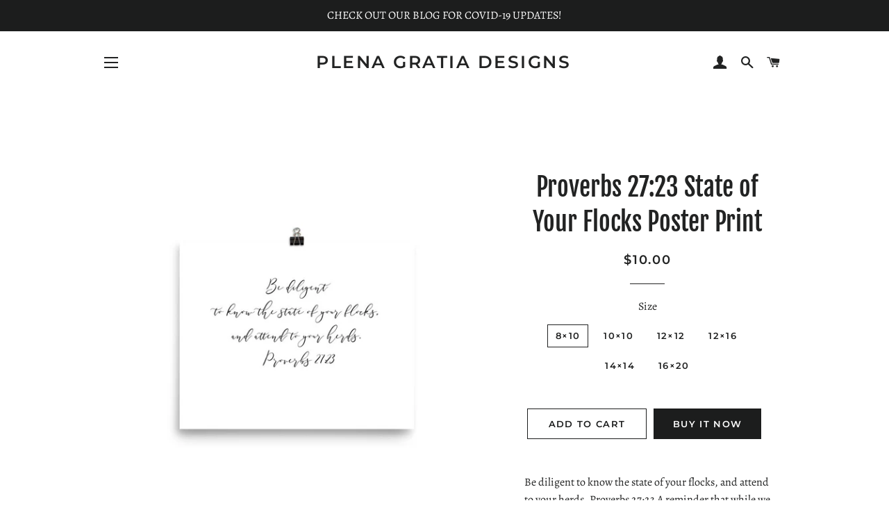

--- FILE ---
content_type: text/html; charset=utf-8
request_url: https://plenagratiadesigns.com/products/proverbs-27-23-poster-state-of-your-flocks-dave-ramsey-financial-peace-university-scripture-8x10-10x10-12x12-12x16-14x14-16x20
body_size: 18256
content:
<!doctype html>
<html class="no-js" lang="en">
<head>

  <!-- Basic page needs ================================================== -->
  <meta charset="utf-8">
  <meta http-equiv="X-UA-Compatible" content="IE=edge,chrome=1">

  

  <!-- Title and description ================================================== -->
  <title>
  Proverbs 27:23 State of Your Flocks Poster Print &ndash; Plena Gratia Designs
  </title>

  
  <meta name="description" content="Be diligent to know the state of your flocks, and attend to your herds. Proverbs 27:23 A reminder that while we are blessed, we are responsible to manage those blessings for the greater glory of God. Whether you are drawn to this piece of scripture because you are following the Dave Ramsey plan or because you just know">
  

  <!-- Helpers ================================================== -->
  <!-- /snippets/social-meta-tags.liquid -->




<meta property="og:site_name" content="Plena Gratia Designs">
<meta property="og:url" content="https://plenagratiadesigns.com/products/proverbs-27-23-poster-state-of-your-flocks-dave-ramsey-financial-peace-university-scripture-8x10-10x10-12x12-12x16-14x14-16x20">
<meta property="og:title" content="Proverbs 27:23 State of Your Flocks Poster Print">
<meta property="og:type" content="product">
<meta property="og:description" content="Be diligent to know the state of your flocks, and attend to your herds. Proverbs 27:23 A reminder that while we are blessed, we are responsible to manage those blessings for the greater glory of God. Whether you are drawn to this piece of scripture because you are following the Dave Ramsey plan or because you just know">

  <meta property="og:price:amount" content="10.00">
  <meta property="og:price:currency" content="USD">

<meta property="og:image" content="http://plenagratiadesigns.com/cdn/shop/products/il_fullxfull.1529453983_8qyw_1200x1200.jpg?v=1559870360"><meta property="og:image" content="http://plenagratiadesigns.com/cdn/shop/products/il_fullxfull.1481972260_axnn_1200x1200.jpg?v=1559870361"><meta property="og:image" content="http://plenagratiadesigns.com/cdn/shop/products/il_fullxfull.1481972226_9tlj_1200x1200.jpg?v=1559870362">
<meta property="og:image:secure_url" content="https://plenagratiadesigns.com/cdn/shop/products/il_fullxfull.1529453983_8qyw_1200x1200.jpg?v=1559870360"><meta property="og:image:secure_url" content="https://plenagratiadesigns.com/cdn/shop/products/il_fullxfull.1481972260_axnn_1200x1200.jpg?v=1559870361"><meta property="og:image:secure_url" content="https://plenagratiadesigns.com/cdn/shop/products/il_fullxfull.1481972226_9tlj_1200x1200.jpg?v=1559870362">


<meta name="twitter:card" content="summary_large_image">
<meta name="twitter:title" content="Proverbs 27:23 State of Your Flocks Poster Print">
<meta name="twitter:description" content="Be diligent to know the state of your flocks, and attend to your herds. Proverbs 27:23 A reminder that while we are blessed, we are responsible to manage those blessings for the greater glory of God. Whether you are drawn to this piece of scripture because you are following the Dave Ramsey plan or because you just know">

  <link rel="canonical" href="https://plenagratiadesigns.com/products/proverbs-27-23-poster-state-of-your-flocks-dave-ramsey-financial-peace-university-scripture-8x10-10x10-12x12-12x16-14x14-16x20">
  <meta name="viewport" content="width=device-width,initial-scale=1,shrink-to-fit=no">
  <meta name="theme-color" content="#1c1d1d">

  <!-- CSS ================================================== -->
  <link href="//plenagratiadesigns.com/cdn/shop/t/2/assets/timber.scss.css?v=132557027304018995631759252344" rel="stylesheet" type="text/css" media="all" />
  <link href="//plenagratiadesigns.com/cdn/shop/t/2/assets/theme.scss.css?v=106310209079228992801759252343" rel="stylesheet" type="text/css" media="all" />

  <!-- Sections ================================================== -->
  <script>
    window.theme = window.theme || {};
    theme.strings = {
      zoomClose: "Close (Esc)",
      zoomPrev: "Previous (Left arrow key)",
      zoomNext: "Next (Right arrow key)",
      moneyFormat: "${{amount}}",
      addressError: "Error looking up that address",
      addressNoResults: "No results for that address",
      addressQueryLimit: "You have exceeded the Google API usage limit. Consider upgrading to a \u003ca href=\"https:\/\/developers.google.com\/maps\/premium\/usage-limits\"\u003ePremium Plan\u003c\/a\u003e.",
      authError: "There was a problem authenticating your Google Maps account.",
      cartEmpty: "Your cart is currently empty.",
      cartCookie: "Enable cookies to use the shopping cart",
      cartSavings: "You're saving [savings]"
    };
    theme.settings = {
      cartType: "drawer",
      gridType: "collage"
    };
  </script>

  <script src="//plenagratiadesigns.com/cdn/shop/t/2/assets/jquery-2.2.3.min.js?v=58211863146907186831558889437" type="text/javascript"></script>

  <script src="//plenagratiadesigns.com/cdn/shop/t/2/assets/lazysizes.min.js?v=155223123402716617051560239422" async="async"></script>

  <script src="//plenagratiadesigns.com/cdn/shop/t/2/assets/theme.js?v=99432150544072813011560239423" defer="defer"></script>

  <!-- Header hook for plugins ================================================== -->
  <script>window.performance && window.performance.mark && window.performance.mark('shopify.content_for_header.start');</script><meta id="shopify-digital-wallet" name="shopify-digital-wallet" content="/8353120311/digital_wallets/dialog">
<meta name="shopify-checkout-api-token" content="118f6c7614ea78001172868497e995ad">
<meta id="in-context-paypal-metadata" data-shop-id="8353120311" data-venmo-supported="true" data-environment="production" data-locale="en_US" data-paypal-v4="true" data-currency="USD">
<link rel="alternate" type="application/json+oembed" href="https://plenagratiadesigns.com/products/proverbs-27-23-poster-state-of-your-flocks-dave-ramsey-financial-peace-university-scripture-8x10-10x10-12x12-12x16-14x14-16x20.oembed">
<script async="async" src="/checkouts/internal/preloads.js?locale=en-US"></script>
<script id="shopify-features" type="application/json">{"accessToken":"118f6c7614ea78001172868497e995ad","betas":["rich-media-storefront-analytics"],"domain":"plenagratiadesigns.com","predictiveSearch":true,"shopId":8353120311,"locale":"en"}</script>
<script>var Shopify = Shopify || {};
Shopify.shop = "plena-gratia-designs.myshopify.com";
Shopify.locale = "en";
Shopify.currency = {"active":"USD","rate":"1.0"};
Shopify.country = "US";
Shopify.theme = {"name":"Brooklyn","id":36646813751,"schema_name":"Brooklyn","schema_version":"12.2.0","theme_store_id":730,"role":"main"};
Shopify.theme.handle = "null";
Shopify.theme.style = {"id":null,"handle":null};
Shopify.cdnHost = "plenagratiadesigns.com/cdn";
Shopify.routes = Shopify.routes || {};
Shopify.routes.root = "/";</script>
<script type="module">!function(o){(o.Shopify=o.Shopify||{}).modules=!0}(window);</script>
<script>!function(o){function n(){var o=[];function n(){o.push(Array.prototype.slice.apply(arguments))}return n.q=o,n}var t=o.Shopify=o.Shopify||{};t.loadFeatures=n(),t.autoloadFeatures=n()}(window);</script>
<script id="shop-js-analytics" type="application/json">{"pageType":"product"}</script>
<script defer="defer" async type="module" src="//plenagratiadesigns.com/cdn/shopifycloud/shop-js/modules/v2/client.init-shop-cart-sync_D0dqhulL.en.esm.js"></script>
<script defer="defer" async type="module" src="//plenagratiadesigns.com/cdn/shopifycloud/shop-js/modules/v2/chunk.common_CpVO7qML.esm.js"></script>
<script type="module">
  await import("//plenagratiadesigns.com/cdn/shopifycloud/shop-js/modules/v2/client.init-shop-cart-sync_D0dqhulL.en.esm.js");
await import("//plenagratiadesigns.com/cdn/shopifycloud/shop-js/modules/v2/chunk.common_CpVO7qML.esm.js");

  window.Shopify.SignInWithShop?.initShopCartSync?.({"fedCMEnabled":true,"windoidEnabled":true});

</script>
<script>(function() {
  var isLoaded = false;
  function asyncLoad() {
    if (isLoaded) return;
    isLoaded = true;
    var urls = ["\/\/cdn.shopify.com\/proxy\/866111863013ef104616c4e1f4d428b42b861d107000c018fec97f8c27f76041\/static.cdn.printful.com\/static\/js\/external\/shopify-product-customizer.js?v=0.28\u0026shop=plena-gratia-designs.myshopify.com\u0026sp-cache-control=cHVibGljLCBtYXgtYWdlPTkwMA"];
    for (var i = 0; i < urls.length; i++) {
      var s = document.createElement('script');
      s.type = 'text/javascript';
      s.async = true;
      s.src = urls[i];
      var x = document.getElementsByTagName('script')[0];
      x.parentNode.insertBefore(s, x);
    }
  };
  if(window.attachEvent) {
    window.attachEvent('onload', asyncLoad);
  } else {
    window.addEventListener('load', asyncLoad, false);
  }
})();</script>
<script id="__st">var __st={"a":8353120311,"offset":-25200,"reqid":"340433d5-1ae8-48a8-aa55-844187dceeae-1764034150","pageurl":"plenagratiadesigns.com\/products\/proverbs-27-23-poster-state-of-your-flocks-dave-ramsey-financial-peace-university-scripture-8x10-10x10-12x12-12x16-14x14-16x20","u":"2ab8edc2b660","p":"product","rtyp":"product","rid":1602652536887};</script>
<script>window.ShopifyPaypalV4VisibilityTracking = true;</script>
<script id="captcha-bootstrap">!function(){'use strict';const t='contact',e='account',n='new_comment',o=[[t,t],['blogs',n],['comments',n],[t,'customer']],c=[[e,'customer_login'],[e,'guest_login'],[e,'recover_customer_password'],[e,'create_customer']],r=t=>t.map((([t,e])=>`form[action*='/${t}']:not([data-nocaptcha='true']) input[name='form_type'][value='${e}']`)).join(','),a=t=>()=>t?[...document.querySelectorAll(t)].map((t=>t.form)):[];function s(){const t=[...o],e=r(t);return a(e)}const i='password',u='form_key',d=['recaptcha-v3-token','g-recaptcha-response','h-captcha-response',i],f=()=>{try{return window.sessionStorage}catch{return}},m='__shopify_v',_=t=>t.elements[u];function p(t,e,n=!1){try{const o=window.sessionStorage,c=JSON.parse(o.getItem(e)),{data:r}=function(t){const{data:e,action:n}=t;return t[m]||n?{data:e,action:n}:{data:t,action:n}}(c);for(const[e,n]of Object.entries(r))t.elements[e]&&(t.elements[e].value=n);n&&o.removeItem(e)}catch(o){console.error('form repopulation failed',{error:o})}}const l='form_type',E='cptcha';function T(t){t.dataset[E]=!0}const w=window,h=w.document,L='Shopify',v='ce_forms',y='captcha';let A=!1;((t,e)=>{const n=(g='f06e6c50-85a8-45c8-87d0-21a2b65856fe',I='https://cdn.shopify.com/shopifycloud/storefront-forms-hcaptcha/ce_storefront_forms_captcha_hcaptcha.v1.5.2.iife.js',D={infoText:'Protected by hCaptcha',privacyText:'Privacy',termsText:'Terms'},(t,e,n)=>{const o=w[L][v],c=o.bindForm;if(c)return c(t,g,e,D).then(n);var r;o.q.push([[t,g,e,D],n]),r=I,A||(h.body.append(Object.assign(h.createElement('script'),{id:'captcha-provider',async:!0,src:r})),A=!0)});var g,I,D;w[L]=w[L]||{},w[L][v]=w[L][v]||{},w[L][v].q=[],w[L][y]=w[L][y]||{},w[L][y].protect=function(t,e){n(t,void 0,e),T(t)},Object.freeze(w[L][y]),function(t,e,n,w,h,L){const[v,y,A,g]=function(t,e,n){const i=e?o:[],u=t?c:[],d=[...i,...u],f=r(d),m=r(i),_=r(d.filter((([t,e])=>n.includes(e))));return[a(f),a(m),a(_),s()]}(w,h,L),I=t=>{const e=t.target;return e instanceof HTMLFormElement?e:e&&e.form},D=t=>v().includes(t);t.addEventListener('submit',(t=>{const e=I(t);if(!e)return;const n=D(e)&&!e.dataset.hcaptchaBound&&!e.dataset.recaptchaBound,o=_(e),c=g().includes(e)&&(!o||!o.value);(n||c)&&t.preventDefault(),c&&!n&&(function(t){try{if(!f())return;!function(t){const e=f();if(!e)return;const n=_(t);if(!n)return;const o=n.value;o&&e.removeItem(o)}(t);const e=Array.from(Array(32),(()=>Math.random().toString(36)[2])).join('');!function(t,e){_(t)||t.append(Object.assign(document.createElement('input'),{type:'hidden',name:u})),t.elements[u].value=e}(t,e),function(t,e){const n=f();if(!n)return;const o=[...t.querySelectorAll(`input[type='${i}']`)].map((({name:t})=>t)),c=[...d,...o],r={};for(const[a,s]of new FormData(t).entries())c.includes(a)||(r[a]=s);n.setItem(e,JSON.stringify({[m]:1,action:t.action,data:r}))}(t,e)}catch(e){console.error('failed to persist form',e)}}(e),e.submit())}));const S=(t,e)=>{t&&!t.dataset[E]&&(n(t,e.some((e=>e===t))),T(t))};for(const o of['focusin','change'])t.addEventListener(o,(t=>{const e=I(t);D(e)&&S(e,y())}));const B=e.get('form_key'),M=e.get(l),P=B&&M;t.addEventListener('DOMContentLoaded',(()=>{const t=y();if(P)for(const e of t)e.elements[l].value===M&&p(e,B);[...new Set([...A(),...v().filter((t=>'true'===t.dataset.shopifyCaptcha))])].forEach((e=>S(e,t)))}))}(h,new URLSearchParams(w.location.search),n,t,e,['guest_login'])})(!0,!0)}();</script>
<script integrity="sha256-52AcMU7V7pcBOXWImdc/TAGTFKeNjmkeM1Pvks/DTgc=" data-source-attribution="shopify.loadfeatures" defer="defer" src="//plenagratiadesigns.com/cdn/shopifycloud/storefront/assets/storefront/load_feature-81c60534.js" crossorigin="anonymous"></script>
<script data-source-attribution="shopify.dynamic_checkout.dynamic.init">var Shopify=Shopify||{};Shopify.PaymentButton=Shopify.PaymentButton||{isStorefrontPortableWallets:!0,init:function(){window.Shopify.PaymentButton.init=function(){};var t=document.createElement("script");t.src="https://plenagratiadesigns.com/cdn/shopifycloud/portable-wallets/latest/portable-wallets.en.js",t.type="module",document.head.appendChild(t)}};
</script>
<script data-source-attribution="shopify.dynamic_checkout.buyer_consent">
  function portableWalletsHideBuyerConsent(e){var t=document.getElementById("shopify-buyer-consent"),n=document.getElementById("shopify-subscription-policy-button");t&&n&&(t.classList.add("hidden"),t.setAttribute("aria-hidden","true"),n.removeEventListener("click",e))}function portableWalletsShowBuyerConsent(e){var t=document.getElementById("shopify-buyer-consent"),n=document.getElementById("shopify-subscription-policy-button");t&&n&&(t.classList.remove("hidden"),t.removeAttribute("aria-hidden"),n.addEventListener("click",e))}window.Shopify?.PaymentButton&&(window.Shopify.PaymentButton.hideBuyerConsent=portableWalletsHideBuyerConsent,window.Shopify.PaymentButton.showBuyerConsent=portableWalletsShowBuyerConsent);
</script>
<script>
  function portableWalletsCleanup(e){e&&e.src&&console.error("Failed to load portable wallets script "+e.src);var t=document.querySelectorAll("shopify-accelerated-checkout .shopify-payment-button__skeleton, shopify-accelerated-checkout-cart .wallet-cart-button__skeleton"),e=document.getElementById("shopify-buyer-consent");for(let e=0;e<t.length;e++)t[e].remove();e&&e.remove()}function portableWalletsNotLoadedAsModule(e){e instanceof ErrorEvent&&"string"==typeof e.message&&e.message.includes("import.meta")&&"string"==typeof e.filename&&e.filename.includes("portable-wallets")&&(window.removeEventListener("error",portableWalletsNotLoadedAsModule),window.Shopify.PaymentButton.failedToLoad=e,"loading"===document.readyState?document.addEventListener("DOMContentLoaded",window.Shopify.PaymentButton.init):window.Shopify.PaymentButton.init())}window.addEventListener("error",portableWalletsNotLoadedAsModule);
</script>

<script type="module" src="https://plenagratiadesigns.com/cdn/shopifycloud/portable-wallets/latest/portable-wallets.en.js" onError="portableWalletsCleanup(this)" crossorigin="anonymous"></script>
<script nomodule>
  document.addEventListener("DOMContentLoaded", portableWalletsCleanup);
</script>

<link id="shopify-accelerated-checkout-styles" rel="stylesheet" media="screen" href="https://plenagratiadesigns.com/cdn/shopifycloud/portable-wallets/latest/accelerated-checkout-backwards-compat.css" crossorigin="anonymous">
<style id="shopify-accelerated-checkout-cart">
        #shopify-buyer-consent {
  margin-top: 1em;
  display: inline-block;
  width: 100%;
}

#shopify-buyer-consent.hidden {
  display: none;
}

#shopify-subscription-policy-button {
  background: none;
  border: none;
  padding: 0;
  text-decoration: underline;
  font-size: inherit;
  cursor: pointer;
}

#shopify-subscription-policy-button::before {
  box-shadow: none;
}

      </style>

<script>window.performance && window.performance.mark && window.performance.mark('shopify.content_for_header.end');</script>

  <script src="//plenagratiadesigns.com/cdn/shop/t/2/assets/modernizr.min.js?v=21391054748206432451558889437" type="text/javascript"></script>

  
  

<link href="https://monorail-edge.shopifysvc.com" rel="dns-prefetch">
<script>(function(){if ("sendBeacon" in navigator && "performance" in window) {try {var session_token_from_headers = performance.getEntriesByType('navigation')[0].serverTiming.find(x => x.name == '_s').description;} catch {var session_token_from_headers = undefined;}var session_cookie_matches = document.cookie.match(/_shopify_s=([^;]*)/);var session_token_from_cookie = session_cookie_matches && session_cookie_matches.length === 2 ? session_cookie_matches[1] : "";var session_token = session_token_from_headers || session_token_from_cookie || "";function handle_abandonment_event(e) {var entries = performance.getEntries().filter(function(entry) {return /monorail-edge.shopifysvc.com/.test(entry.name);});if (!window.abandonment_tracked && entries.length === 0) {window.abandonment_tracked = true;var currentMs = Date.now();var navigation_start = performance.timing.navigationStart;var payload = {shop_id: 8353120311,url: window.location.href,navigation_start,duration: currentMs - navigation_start,session_token,page_type: "product"};window.navigator.sendBeacon("https://monorail-edge.shopifysvc.com/v1/produce", JSON.stringify({schema_id: "online_store_buyer_site_abandonment/1.1",payload: payload,metadata: {event_created_at_ms: currentMs,event_sent_at_ms: currentMs}}));}}window.addEventListener('pagehide', handle_abandonment_event);}}());</script>
<script id="web-pixels-manager-setup">(function e(e,d,r,n,o){if(void 0===o&&(o={}),!Boolean(null===(a=null===(i=window.Shopify)||void 0===i?void 0:i.analytics)||void 0===a?void 0:a.replayQueue)){var i,a;window.Shopify=window.Shopify||{};var t=window.Shopify;t.analytics=t.analytics||{};var s=t.analytics;s.replayQueue=[],s.publish=function(e,d,r){return s.replayQueue.push([e,d,r]),!0};try{self.performance.mark("wpm:start")}catch(e){}var l=function(){var e={modern:/Edge?\/(1{2}[4-9]|1[2-9]\d|[2-9]\d{2}|\d{4,})\.\d+(\.\d+|)|Firefox\/(1{2}[4-9]|1[2-9]\d|[2-9]\d{2}|\d{4,})\.\d+(\.\d+|)|Chrom(ium|e)\/(9{2}|\d{3,})\.\d+(\.\d+|)|(Maci|X1{2}).+ Version\/(15\.\d+|(1[6-9]|[2-9]\d|\d{3,})\.\d+)([,.]\d+|)( \(\w+\)|)( Mobile\/\w+|) Safari\/|Chrome.+OPR\/(9{2}|\d{3,})\.\d+\.\d+|(CPU[ +]OS|iPhone[ +]OS|CPU[ +]iPhone|CPU IPhone OS|CPU iPad OS)[ +]+(15[._]\d+|(1[6-9]|[2-9]\d|\d{3,})[._]\d+)([._]\d+|)|Android:?[ /-](13[3-9]|1[4-9]\d|[2-9]\d{2}|\d{4,})(\.\d+|)(\.\d+|)|Android.+Firefox\/(13[5-9]|1[4-9]\d|[2-9]\d{2}|\d{4,})\.\d+(\.\d+|)|Android.+Chrom(ium|e)\/(13[3-9]|1[4-9]\d|[2-9]\d{2}|\d{4,})\.\d+(\.\d+|)|SamsungBrowser\/([2-9]\d|\d{3,})\.\d+/,legacy:/Edge?\/(1[6-9]|[2-9]\d|\d{3,})\.\d+(\.\d+|)|Firefox\/(5[4-9]|[6-9]\d|\d{3,})\.\d+(\.\d+|)|Chrom(ium|e)\/(5[1-9]|[6-9]\d|\d{3,})\.\d+(\.\d+|)([\d.]+$|.*Safari\/(?![\d.]+ Edge\/[\d.]+$))|(Maci|X1{2}).+ Version\/(10\.\d+|(1[1-9]|[2-9]\d|\d{3,})\.\d+)([,.]\d+|)( \(\w+\)|)( Mobile\/\w+|) Safari\/|Chrome.+OPR\/(3[89]|[4-9]\d|\d{3,})\.\d+\.\d+|(CPU[ +]OS|iPhone[ +]OS|CPU[ +]iPhone|CPU IPhone OS|CPU iPad OS)[ +]+(10[._]\d+|(1[1-9]|[2-9]\d|\d{3,})[._]\d+)([._]\d+|)|Android:?[ /-](13[3-9]|1[4-9]\d|[2-9]\d{2}|\d{4,})(\.\d+|)(\.\d+|)|Mobile Safari.+OPR\/([89]\d|\d{3,})\.\d+\.\d+|Android.+Firefox\/(13[5-9]|1[4-9]\d|[2-9]\d{2}|\d{4,})\.\d+(\.\d+|)|Android.+Chrom(ium|e)\/(13[3-9]|1[4-9]\d|[2-9]\d{2}|\d{4,})\.\d+(\.\d+|)|Android.+(UC? ?Browser|UCWEB|U3)[ /]?(15\.([5-9]|\d{2,})|(1[6-9]|[2-9]\d|\d{3,})\.\d+)\.\d+|SamsungBrowser\/(5\.\d+|([6-9]|\d{2,})\.\d+)|Android.+MQ{2}Browser\/(14(\.(9|\d{2,})|)|(1[5-9]|[2-9]\d|\d{3,})(\.\d+|))(\.\d+|)|K[Aa][Ii]OS\/(3\.\d+|([4-9]|\d{2,})\.\d+)(\.\d+|)/},d=e.modern,r=e.legacy,n=navigator.userAgent;return n.match(d)?"modern":n.match(r)?"legacy":"unknown"}(),u="modern"===l?"modern":"legacy",c=(null!=n?n:{modern:"",legacy:""})[u],f=function(e){return[e.baseUrl,"/wpm","/b",e.hashVersion,"modern"===e.buildTarget?"m":"l",".js"].join("")}({baseUrl:d,hashVersion:r,buildTarget:u}),m=function(e){var d=e.version,r=e.bundleTarget,n=e.surface,o=e.pageUrl,i=e.monorailEndpoint;return{emit:function(e){var a=e.status,t=e.errorMsg,s=(new Date).getTime(),l=JSON.stringify({metadata:{event_sent_at_ms:s},events:[{schema_id:"web_pixels_manager_load/3.1",payload:{version:d,bundle_target:r,page_url:o,status:a,surface:n,error_msg:t},metadata:{event_created_at_ms:s}}]});if(!i)return console&&console.warn&&console.warn("[Web Pixels Manager] No Monorail endpoint provided, skipping logging."),!1;try{return self.navigator.sendBeacon.bind(self.navigator)(i,l)}catch(e){}var u=new XMLHttpRequest;try{return u.open("POST",i,!0),u.setRequestHeader("Content-Type","text/plain"),u.send(l),!0}catch(e){return console&&console.warn&&console.warn("[Web Pixels Manager] Got an unhandled error while logging to Monorail."),!1}}}}({version:r,bundleTarget:l,surface:e.surface,pageUrl:self.location.href,monorailEndpoint:e.monorailEndpoint});try{o.browserTarget=l,function(e){var d=e.src,r=e.async,n=void 0===r||r,o=e.onload,i=e.onerror,a=e.sri,t=e.scriptDataAttributes,s=void 0===t?{}:t,l=document.createElement("script"),u=document.querySelector("head"),c=document.querySelector("body");if(l.async=n,l.src=d,a&&(l.integrity=a,l.crossOrigin="anonymous"),s)for(var f in s)if(Object.prototype.hasOwnProperty.call(s,f))try{l.dataset[f]=s[f]}catch(e){}if(o&&l.addEventListener("load",o),i&&l.addEventListener("error",i),u)u.appendChild(l);else{if(!c)throw new Error("Did not find a head or body element to append the script");c.appendChild(l)}}({src:f,async:!0,onload:function(){if(!function(){var e,d;return Boolean(null===(d=null===(e=window.Shopify)||void 0===e?void 0:e.analytics)||void 0===d?void 0:d.initialized)}()){var d=window.webPixelsManager.init(e)||void 0;if(d){var r=window.Shopify.analytics;r.replayQueue.forEach((function(e){var r=e[0],n=e[1],o=e[2];d.publishCustomEvent(r,n,o)})),r.replayQueue=[],r.publish=d.publishCustomEvent,r.visitor=d.visitor,r.initialized=!0}}},onerror:function(){return m.emit({status:"failed",errorMsg:"".concat(f," has failed to load")})},sri:function(e){var d=/^sha384-[A-Za-z0-9+/=]+$/;return"string"==typeof e&&d.test(e)}(c)?c:"",scriptDataAttributes:o}),m.emit({status:"loading"})}catch(e){m.emit({status:"failed",errorMsg:(null==e?void 0:e.message)||"Unknown error"})}}})({shopId: 8353120311,storefrontBaseUrl: "https://plenagratiadesigns.com",extensionsBaseUrl: "https://extensions.shopifycdn.com/cdn/shopifycloud/web-pixels-manager",monorailEndpoint: "https://monorail-edge.shopifysvc.com/unstable/produce_batch",surface: "storefront-renderer",enabledBetaFlags: ["2dca8a86"],webPixelsConfigList: [{"id":"shopify-app-pixel","configuration":"{}","eventPayloadVersion":"v1","runtimeContext":"STRICT","scriptVersion":"0450","apiClientId":"shopify-pixel","type":"APP","privacyPurposes":["ANALYTICS","MARKETING"]},{"id":"shopify-custom-pixel","eventPayloadVersion":"v1","runtimeContext":"LAX","scriptVersion":"0450","apiClientId":"shopify-pixel","type":"CUSTOM","privacyPurposes":["ANALYTICS","MARKETING"]}],isMerchantRequest: false,initData: {"shop":{"name":"Plena Gratia Designs","paymentSettings":{"currencyCode":"USD"},"myshopifyDomain":"plena-gratia-designs.myshopify.com","countryCode":"US","storefrontUrl":"https:\/\/plenagratiadesigns.com"},"customer":null,"cart":null,"checkout":null,"productVariants":[{"price":{"amount":10.0,"currencyCode":"USD"},"product":{"title":"Proverbs 27:23 State of Your Flocks Poster Print","vendor":"Plena Gratia Designs","id":"1602652536887","untranslatedTitle":"Proverbs 27:23 State of Your Flocks Poster Print","url":"\/products\/proverbs-27-23-poster-state-of-your-flocks-dave-ramsey-financial-peace-university-scripture-8x10-10x10-12x12-12x16-14x14-16x20","type":"Print"},"id":"14043607269431","image":{"src":"\/\/plenagratiadesigns.com\/cdn\/shop\/products\/il_fullxfull.1529453983_8qyw.jpg?v=1559870360"},"sku":"","title":"8×10","untranslatedTitle":"8×10"},{"price":{"amount":12.0,"currencyCode":"USD"},"product":{"title":"Proverbs 27:23 State of Your Flocks Poster Print","vendor":"Plena Gratia Designs","id":"1602652536887","untranslatedTitle":"Proverbs 27:23 State of Your Flocks Poster Print","url":"\/products\/proverbs-27-23-poster-state-of-your-flocks-dave-ramsey-financial-peace-university-scripture-8x10-10x10-12x12-12x16-14x14-16x20","type":"Print"},"id":"14043607302199","image":{"src":"\/\/plenagratiadesigns.com\/cdn\/shop\/products\/il_fullxfull.1529453983_8qyw.jpg?v=1559870360"},"sku":"","title":"10×10","untranslatedTitle":"10×10"},{"price":{"amount":12.5,"currencyCode":"USD"},"product":{"title":"Proverbs 27:23 State of Your Flocks Poster Print","vendor":"Plena Gratia Designs","id":"1602652536887","untranslatedTitle":"Proverbs 27:23 State of Your Flocks Poster Print","url":"\/products\/proverbs-27-23-poster-state-of-your-flocks-dave-ramsey-financial-peace-university-scripture-8x10-10x10-12x12-12x16-14x14-16x20","type":"Print"},"id":"14043607334967","image":{"src":"\/\/plenagratiadesigns.com\/cdn\/shop\/products\/il_fullxfull.1529453983_8qyw.jpg?v=1559870360"},"sku":"","title":"12×12","untranslatedTitle":"12×12"},{"price":{"amount":15.5,"currencyCode":"USD"},"product":{"title":"Proverbs 27:23 State of Your Flocks Poster Print","vendor":"Plena Gratia Designs","id":"1602652536887","untranslatedTitle":"Proverbs 27:23 State of Your Flocks Poster Print","url":"\/products\/proverbs-27-23-poster-state-of-your-flocks-dave-ramsey-financial-peace-university-scripture-8x10-10x10-12x12-12x16-14x14-16x20","type":"Print"},"id":"14043607367735","image":{"src":"\/\/plenagratiadesigns.com\/cdn\/shop\/products\/il_fullxfull.1529453983_8qyw.jpg?v=1559870360"},"sku":"","title":"12×16","untranslatedTitle":"12×16"},{"price":{"amount":14.0,"currencyCode":"USD"},"product":{"title":"Proverbs 27:23 State of Your Flocks Poster Print","vendor":"Plena Gratia Designs","id":"1602652536887","untranslatedTitle":"Proverbs 27:23 State of Your Flocks Poster Print","url":"\/products\/proverbs-27-23-poster-state-of-your-flocks-dave-ramsey-financial-peace-university-scripture-8x10-10x10-12x12-12x16-14x14-16x20","type":"Print"},"id":"14043607400503","image":{"src":"\/\/plenagratiadesigns.com\/cdn\/shop\/products\/il_fullxfull.1529453983_8qyw.jpg?v=1559870360"},"sku":"","title":"14×14","untranslatedTitle":"14×14"},{"price":{"amount":17.0,"currencyCode":"USD"},"product":{"title":"Proverbs 27:23 State of Your Flocks Poster Print","vendor":"Plena Gratia Designs","id":"1602652536887","untranslatedTitle":"Proverbs 27:23 State of Your Flocks Poster Print","url":"\/products\/proverbs-27-23-poster-state-of-your-flocks-dave-ramsey-financial-peace-university-scripture-8x10-10x10-12x12-12x16-14x14-16x20","type":"Print"},"id":"14043607433271","image":{"src":"\/\/plenagratiadesigns.com\/cdn\/shop\/products\/il_fullxfull.1529453983_8qyw.jpg?v=1559870360"},"sku":"","title":"16×20","untranslatedTitle":"16×20"}],"purchasingCompany":null},},"https://plenagratiadesigns.com/cdn","ae1676cfwd2530674p4253c800m34e853cb",{"modern":"","legacy":""},{"shopId":"8353120311","storefrontBaseUrl":"https:\/\/plenagratiadesigns.com","extensionBaseUrl":"https:\/\/extensions.shopifycdn.com\/cdn\/shopifycloud\/web-pixels-manager","surface":"storefront-renderer","enabledBetaFlags":"[\"2dca8a86\"]","isMerchantRequest":"false","hashVersion":"ae1676cfwd2530674p4253c800m34e853cb","publish":"custom","events":"[[\"page_viewed\",{}],[\"product_viewed\",{\"productVariant\":{\"price\":{\"amount\":10.0,\"currencyCode\":\"USD\"},\"product\":{\"title\":\"Proverbs 27:23 State of Your Flocks Poster Print\",\"vendor\":\"Plena Gratia Designs\",\"id\":\"1602652536887\",\"untranslatedTitle\":\"Proverbs 27:23 State of Your Flocks Poster Print\",\"url\":\"\/products\/proverbs-27-23-poster-state-of-your-flocks-dave-ramsey-financial-peace-university-scripture-8x10-10x10-12x12-12x16-14x14-16x20\",\"type\":\"Print\"},\"id\":\"14043607269431\",\"image\":{\"src\":\"\/\/plenagratiadesigns.com\/cdn\/shop\/products\/il_fullxfull.1529453983_8qyw.jpg?v=1559870360\"},\"sku\":\"\",\"title\":\"8×10\",\"untranslatedTitle\":\"8×10\"}}]]"});</script><script>
  window.ShopifyAnalytics = window.ShopifyAnalytics || {};
  window.ShopifyAnalytics.meta = window.ShopifyAnalytics.meta || {};
  window.ShopifyAnalytics.meta.currency = 'USD';
  var meta = {"product":{"id":1602652536887,"gid":"gid:\/\/shopify\/Product\/1602652536887","vendor":"Plena Gratia Designs","type":"Print","variants":[{"id":14043607269431,"price":1000,"name":"Proverbs 27:23 State of Your Flocks Poster Print - 8×10","public_title":"8×10","sku":""},{"id":14043607302199,"price":1200,"name":"Proverbs 27:23 State of Your Flocks Poster Print - 10×10","public_title":"10×10","sku":""},{"id":14043607334967,"price":1250,"name":"Proverbs 27:23 State of Your Flocks Poster Print - 12×12","public_title":"12×12","sku":""},{"id":14043607367735,"price":1550,"name":"Proverbs 27:23 State of Your Flocks Poster Print - 12×16","public_title":"12×16","sku":""},{"id":14043607400503,"price":1400,"name":"Proverbs 27:23 State of Your Flocks Poster Print - 14×14","public_title":"14×14","sku":""},{"id":14043607433271,"price":1700,"name":"Proverbs 27:23 State of Your Flocks Poster Print - 16×20","public_title":"16×20","sku":""}],"remote":false},"page":{"pageType":"product","resourceType":"product","resourceId":1602652536887}};
  for (var attr in meta) {
    window.ShopifyAnalytics.meta[attr] = meta[attr];
  }
</script>
<script class="analytics">
  (function () {
    var customDocumentWrite = function(content) {
      var jquery = null;

      if (window.jQuery) {
        jquery = window.jQuery;
      } else if (window.Checkout && window.Checkout.$) {
        jquery = window.Checkout.$;
      }

      if (jquery) {
        jquery('body').append(content);
      }
    };

    var hasLoggedConversion = function(token) {
      if (token) {
        return document.cookie.indexOf('loggedConversion=' + token) !== -1;
      }
      return false;
    }

    var setCookieIfConversion = function(token) {
      if (token) {
        var twoMonthsFromNow = new Date(Date.now());
        twoMonthsFromNow.setMonth(twoMonthsFromNow.getMonth() + 2);

        document.cookie = 'loggedConversion=' + token + '; expires=' + twoMonthsFromNow;
      }
    }

    var trekkie = window.ShopifyAnalytics.lib = window.trekkie = window.trekkie || [];
    if (trekkie.integrations) {
      return;
    }
    trekkie.methods = [
      'identify',
      'page',
      'ready',
      'track',
      'trackForm',
      'trackLink'
    ];
    trekkie.factory = function(method) {
      return function() {
        var args = Array.prototype.slice.call(arguments);
        args.unshift(method);
        trekkie.push(args);
        return trekkie;
      };
    };
    for (var i = 0; i < trekkie.methods.length; i++) {
      var key = trekkie.methods[i];
      trekkie[key] = trekkie.factory(key);
    }
    trekkie.load = function(config) {
      trekkie.config = config || {};
      trekkie.config.initialDocumentCookie = document.cookie;
      var first = document.getElementsByTagName('script')[0];
      var script = document.createElement('script');
      script.type = 'text/javascript';
      script.onerror = function(e) {
        var scriptFallback = document.createElement('script');
        scriptFallback.type = 'text/javascript';
        scriptFallback.onerror = function(error) {
                var Monorail = {
      produce: function produce(monorailDomain, schemaId, payload) {
        var currentMs = new Date().getTime();
        var event = {
          schema_id: schemaId,
          payload: payload,
          metadata: {
            event_created_at_ms: currentMs,
            event_sent_at_ms: currentMs
          }
        };
        return Monorail.sendRequest("https://" + monorailDomain + "/v1/produce", JSON.stringify(event));
      },
      sendRequest: function sendRequest(endpointUrl, payload) {
        // Try the sendBeacon API
        if (window && window.navigator && typeof window.navigator.sendBeacon === 'function' && typeof window.Blob === 'function' && !Monorail.isIos12()) {
          var blobData = new window.Blob([payload], {
            type: 'text/plain'
          });

          if (window.navigator.sendBeacon(endpointUrl, blobData)) {
            return true;
          } // sendBeacon was not successful

        } // XHR beacon

        var xhr = new XMLHttpRequest();

        try {
          xhr.open('POST', endpointUrl);
          xhr.setRequestHeader('Content-Type', 'text/plain');
          xhr.send(payload);
        } catch (e) {
          console.log(e);
        }

        return false;
      },
      isIos12: function isIos12() {
        return window.navigator.userAgent.lastIndexOf('iPhone; CPU iPhone OS 12_') !== -1 || window.navigator.userAgent.lastIndexOf('iPad; CPU OS 12_') !== -1;
      }
    };
    Monorail.produce('monorail-edge.shopifysvc.com',
      'trekkie_storefront_load_errors/1.1',
      {shop_id: 8353120311,
      theme_id: 36646813751,
      app_name: "storefront",
      context_url: window.location.href,
      source_url: "//plenagratiadesigns.com/cdn/s/trekkie.storefront.3c703df509f0f96f3237c9daa54e2777acf1a1dd.min.js"});

        };
        scriptFallback.async = true;
        scriptFallback.src = '//plenagratiadesigns.com/cdn/s/trekkie.storefront.3c703df509f0f96f3237c9daa54e2777acf1a1dd.min.js';
        first.parentNode.insertBefore(scriptFallback, first);
      };
      script.async = true;
      script.src = '//plenagratiadesigns.com/cdn/s/trekkie.storefront.3c703df509f0f96f3237c9daa54e2777acf1a1dd.min.js';
      first.parentNode.insertBefore(script, first);
    };
    trekkie.load(
      {"Trekkie":{"appName":"storefront","development":false,"defaultAttributes":{"shopId":8353120311,"isMerchantRequest":null,"themeId":36646813751,"themeCityHash":"13377301989246449010","contentLanguage":"en","currency":"USD","eventMetadataId":"26a01575-0242-47c3-8cbd-de2590e807aa"},"isServerSideCookieWritingEnabled":true,"monorailRegion":"shop_domain","enabledBetaFlags":["f0df213a"]},"Session Attribution":{},"S2S":{"facebookCapiEnabled":false,"source":"trekkie-storefront-renderer","apiClientId":580111}}
    );

    var loaded = false;
    trekkie.ready(function() {
      if (loaded) return;
      loaded = true;

      window.ShopifyAnalytics.lib = window.trekkie;

      var originalDocumentWrite = document.write;
      document.write = customDocumentWrite;
      try { window.ShopifyAnalytics.merchantGoogleAnalytics.call(this); } catch(error) {};
      document.write = originalDocumentWrite;

      window.ShopifyAnalytics.lib.page(null,{"pageType":"product","resourceType":"product","resourceId":1602652536887,"shopifyEmitted":true});

      var match = window.location.pathname.match(/checkouts\/(.+)\/(thank_you|post_purchase)/)
      var token = match? match[1]: undefined;
      if (!hasLoggedConversion(token)) {
        setCookieIfConversion(token);
        window.ShopifyAnalytics.lib.track("Viewed Product",{"currency":"USD","variantId":14043607269431,"productId":1602652536887,"productGid":"gid:\/\/shopify\/Product\/1602652536887","name":"Proverbs 27:23 State of Your Flocks Poster Print - 8×10","price":"10.00","sku":"","brand":"Plena Gratia Designs","variant":"8×10","category":"Print","nonInteraction":true,"remote":false},undefined,undefined,{"shopifyEmitted":true});
      window.ShopifyAnalytics.lib.track("monorail:\/\/trekkie_storefront_viewed_product\/1.1",{"currency":"USD","variantId":14043607269431,"productId":1602652536887,"productGid":"gid:\/\/shopify\/Product\/1602652536887","name":"Proverbs 27:23 State of Your Flocks Poster Print - 8×10","price":"10.00","sku":"","brand":"Plena Gratia Designs","variant":"8×10","category":"Print","nonInteraction":true,"remote":false,"referer":"https:\/\/plenagratiadesigns.com\/products\/proverbs-27-23-poster-state-of-your-flocks-dave-ramsey-financial-peace-university-scripture-8x10-10x10-12x12-12x16-14x14-16x20"});
      }
    });


        var eventsListenerScript = document.createElement('script');
        eventsListenerScript.async = true;
        eventsListenerScript.src = "//plenagratiadesigns.com/cdn/shopifycloud/storefront/assets/shop_events_listener-3da45d37.js";
        document.getElementsByTagName('head')[0].appendChild(eventsListenerScript);

})();</script>
<script
  defer
  src="https://plenagratiadesigns.com/cdn/shopifycloud/perf-kit/shopify-perf-kit-2.1.2.min.js"
  data-application="storefront-renderer"
  data-shop-id="8353120311"
  data-render-region="gcp-us-central1"
  data-page-type="product"
  data-theme-instance-id="36646813751"
  data-theme-name="Brooklyn"
  data-theme-version="12.2.0"
  data-monorail-region="shop_domain"
  data-resource-timing-sampling-rate="10"
  data-shs="true"
  data-shs-beacon="true"
  data-shs-export-with-fetch="true"
  data-shs-logs-sample-rate="1"
></script>
</head>


<body id="proverbs-27-23-state-of-your-flocks-poster-print" class="template-product">

  <div id="shopify-section-header" class="shopify-section"><style>
  .site-header__logo img {
    max-width: 180px;
  }

  @media screen and (max-width: 768px) {
    .site-header__logo img {
      max-width: 100%;
    }
  }
</style>

<div data-section-id="header" data-section-type="header-section" data-template="product">
  <div id="NavDrawer" class="drawer drawer--left">
      <div class="drawer__inner drawer-left__inner">

    
      <!-- /snippets/search-bar.liquid -->





<form action="/search" method="get" class="input-group search-bar search-bar--drawer" role="search">
  
  <input type="search" name="q" value="" placeholder="Search our store" class="input-group-field" aria-label="Search our store">
  <span class="input-group-btn">
    <button type="submit" class="btn--secondary icon-fallback-text">
      <span class="icon icon-search" aria-hidden="true"></span>
      <span class="fallback-text">Search</span>
    </button>
  </span>
</form>

    

    <ul class="mobile-nav">
      
        

          <li class="mobile-nav__item">
            <a
              href="/blogs/news/delays-and-updates"
              class="mobile-nav__link"
              >
                Our Blog
            </a>
          </li>

        
      
        

          <li class="mobile-nav__item">
            <a
              href="/"
              class="mobile-nav__link"
              >
                Home
            </a>
          </li>

        
      
        

          <li class="mobile-nav__item">
            <a
              href="/collections/frontpage"
              class="mobile-nav__link"
              >
                About Us
            </a>
          </li>

        
      
        
          <li class="mobile-nav__item">
            <div class="mobile-nav__has-sublist">
              <a
                href="/collections"
                class="mobile-nav__link"
                id="Label-4"
                >Shop Now</a>
              <div class="mobile-nav__toggle">
                <button type="button" class="mobile-nav__toggle-btn icon-fallback-text" aria-controls="Linklist-4" aria-expanded="false">
                  <span class="icon-fallback-text mobile-nav__toggle-open">
                    <span class="icon icon-plus" aria-hidden="true"></span>
                    <span class="fallback-text">Expand submenu Shop Now</span>
                  </span>
                  <span class="icon-fallback-text mobile-nav__toggle-close">
                    <span class="icon icon-minus" aria-hidden="true"></span>
                    <span class="fallback-text">Collapse submenu Shop Now</span>
                  </span>
                </button>
              </div>
            </div>
            <ul class="mobile-nav__sublist" id="Linklist-4" aria-labelledby="Label-4" role="navigation">
              
              
                
                <li class="mobile-nav__item">
                  <a
                    href="/collections"
                    class="mobile-nav__link"
                    >
                      Shop By Collection
                  </a>
                </li>
                
              
                
                <li class="mobile-nav__item">
                  <a
                    href="/collections/catholic-tees"
                    class="mobile-nav__link"
                    >
                      Shop for Adult Shirts
                  </a>
                </li>
                
              
                
                <li class="mobile-nav__item">
                  <a
                    href="/collections/catholic-kids-1"
                    class="mobile-nav__link"
                    >
                      Shop for Kids &amp; Babies
                  </a>
                </li>
                
              
                
                <li class="mobile-nav__item">
                  <a
                    href="/collections/catholic-prints-posters"
                    class="mobile-nav__link"
                    >
                      Shop for Prints &amp; Posters
                  </a>
                </li>
                
              
                
                <li class="mobile-nav__item">
                  <a
                    href="/collections/catholic-mugs-drinkware"
                    class="mobile-nav__link"
                    >
                      Shop for Mugs &amp; Drinkware
                  </a>
                </li>
                
              
                
                <li class="mobile-nav__item">
                  <div class="mobile-nav__has-sublist">
                    <a
                      href="/collections/catholic-magnets-more"
                      class="mobile-nav__link"
                      id="Label-4-6"
                      >
                        Shop for Everything Else
                    </a>
                    <div class="mobile-nav__toggle">
                      <button type="button" class="mobile-nav__toggle-btn icon-fallback-text" aria-controls="Linklist-4-6" aria-expanded="false">
                        <span class="icon-fallback-text mobile-nav__toggle-open">
                          <span class="icon icon-plus" aria-hidden="true"></span>
                          <span class="fallback-text">Expand submenu Shop Now</span>
                        </span>
                        <span class="icon-fallback-text mobile-nav__toggle-close">
                          <span class="icon icon-minus" aria-hidden="true"></span>
                          <span class="fallback-text">Collapse submenu Shop Now</span>
                        </span>
                      </button>
                    </div>
                  </div>
                  <ul class="mobile-nav__sublist mobile-nav__subsublist" id="Linklist-4-6" aria-labelledby="Label-4-6" role="navigation">
                    
                      <li class="mobile-nav__item">
                        <a
                          href="/collections/catholic-magnets-more"
                          class="mobile-nav__link"
                          >
                            Magnets
                        </a>
                      </li>
                    
                      <li class="mobile-nav__item">
                        <a
                          href="/collections/catholic-stickers"
                          class="mobile-nav__link"
                          >
                            Stickers
                        </a>
                      </li>
                    
                      <li class="mobile-nav__item">
                        <a
                          href="/collections/day-to-day-catholic"
                          class="mobile-nav__link"
                          >
                            Day-to-Day Catholic
                        </a>
                      </li>
                    
                  </ul>
                </li>
                
              
            </ul>
          </li>

          
      
        

          <li class="mobile-nav__item">
            <a
              href="/collections/pints-with-jack-merch"
              class="mobile-nav__link"
              >
                Pints With Jack Merch
            </a>
          </li>

        
      
      
      <li class="mobile-nav__spacer"></li>

      
      
        
          <li class="mobile-nav__item mobile-nav__item--secondary">
            <a href="/account/login" id="customer_login_link">Log In</a>
          </li>
          <li class="mobile-nav__item mobile-nav__item--secondary">
            <a href="/account/register" id="customer_register_link">Create Account</a>
          </li>
        
      
      
        <li class="mobile-nav__item mobile-nav__item--secondary"><a href="/search">Search</a></li>
      
    </ul>
    <!-- //mobile-nav -->
  </div>


  </div>
  <div class="header-container drawer__header-container">
    <div class="header-wrapper hero__header">
      
        
          <style>
            .announcement-bar {
              background-color: #1c1d1d;
            }

            .announcement-bar--link:hover {
              

              
                
                background-color: #404242;
              
            }

            .announcement-bar__message {
              color: #ffffff;
            }
          </style>

          
            <div class="announcement-bar">
          

            <p class="announcement-bar__message">CHECK OUT OUR BLOG FOR COVID-19 UPDATES!</p>

          
            </div>
          

        
      

      <header class="site-header" role="banner">
        <div class="wrapper">
          <div class="grid--full grid--table">
            <div class="grid__item large--hide large--one-sixth one-quarter">
              <div class="site-nav--open site-nav--mobile">
                <button type="button" class="icon-fallback-text site-nav__link site-nav__link--burger js-drawer-open-button-left" aria-controls="NavDrawer">
                  <span class="burger-icon burger-icon--top"></span>
                  <span class="burger-icon burger-icon--mid"></span>
                  <span class="burger-icon burger-icon--bottom"></span>
                  <span class="fallback-text">Site navigation</span>
                </button>
              </div>
            </div>
            <div class="grid__item large--one-third medium-down--one-half">
              
              
                <div class="h1 site-header__logo large--left" itemscope itemtype="http://schema.org/Organization">
              
                

                
                  <a href="/" itemprop="url">Plena Gratia Designs</a>
                
              
                </div>
              
            </div>
            <nav class="grid__item large--two-thirds large--text-right medium-down--hide" role="navigation">
              
              <!-- begin site-nav -->
              <ul class="site-nav" id="AccessibleNav">
                
                  
                    <li class="site-nav__item">
                      <a
                        href="/blogs/news/delays-and-updates"
                        class="site-nav__link"
                        data-meganav-type="child"
                        >
                          Our Blog
                      </a>
                    </li>
                  
                
                  
                    <li class="site-nav__item">
                      <a
                        href="/"
                        class="site-nav__link"
                        data-meganav-type="child"
                        >
                          Home
                      </a>
                    </li>
                  
                
                  
                    <li class="site-nav__item">
                      <a
                        href="/collections/frontpage"
                        class="site-nav__link"
                        data-meganav-type="child"
                        >
                          About Us
                      </a>
                    </li>
                  
                
                  
                  
                    <li
                      class="site-nav__item site-nav--has-dropdown "
                      aria-haspopup="true"
                      data-meganav-type="parent">
                      <a
                        href="/collections"
                        class="site-nav__link"
                        data-meganav-type="parent"
                        aria-controls="MenuParent-4"
                        aria-expanded="false"
                        >
                          Shop Now
                          <span class="icon icon-arrow-down" aria-hidden="true"></span>
                      </a>
                      <ul
                        id="MenuParent-4"
                        class="site-nav__dropdown site-nav--has-grandchildren"
                        data-meganav-dropdown>
                        
                          
                            <li>
                              <a
                                href="/collections"
                                class="site-nav__dropdown-link"
                                data-meganav-type="child"
                                
                                tabindex="-1">
                                  Shop By Collection
                              </a>
                            </li>
                          
                        
                          
                            <li>
                              <a
                                href="/collections/catholic-tees"
                                class="site-nav__dropdown-link"
                                data-meganav-type="child"
                                
                                tabindex="-1">
                                  Shop for Adult Shirts
                              </a>
                            </li>
                          
                        
                          
                            <li>
                              <a
                                href="/collections/catholic-kids-1"
                                class="site-nav__dropdown-link"
                                data-meganav-type="child"
                                
                                tabindex="-1">
                                  Shop for Kids &amp; Babies
                              </a>
                            </li>
                          
                        
                          
                            <li>
                              <a
                                href="/collections/catholic-prints-posters"
                                class="site-nav__dropdown-link"
                                data-meganav-type="child"
                                
                                tabindex="-1">
                                  Shop for Prints &amp; Posters
                              </a>
                            </li>
                          
                        
                          
                            <li>
                              <a
                                href="/collections/catholic-mugs-drinkware"
                                class="site-nav__dropdown-link"
                                data-meganav-type="child"
                                
                                tabindex="-1">
                                  Shop for Mugs &amp; Drinkware
                              </a>
                            </li>
                          
                        
                          
                          
                            <li
                              class="site-nav__item site-nav--has-dropdown site-nav--has-dropdown-grandchild "
                              aria-haspopup="true">
                              <a
                                href="/collections/catholic-magnets-more"
                                class="site-nav__dropdown-link"
                                aria-controls="MenuChildren-4-6"
                                data-meganav-type="parent"
                                
                                tabindex="-1">
                                  Shop for Everything Else
                                  <span class="icon icon-arrow-down" aria-hidden="true"></span>
                              </a>
                              <div class="site-nav__dropdown-grandchild">
                                <ul
                                  id="MenuChildren-4-6"
                                  data-meganav-dropdown>
                                  
                                    <li>
                                      <a
                                        href="/collections/catholic-magnets-more"
                                        class="site-nav__dropdown-link"
                                        data-meganav-type="child"
                                        
                                        tabindex="-1">
                                          Magnets
                                        </a>
                                    </li>
                                  
                                    <li>
                                      <a
                                        href="/collections/catholic-stickers"
                                        class="site-nav__dropdown-link"
                                        data-meganav-type="child"
                                        
                                        tabindex="-1">
                                          Stickers
                                        </a>
                                    </li>
                                  
                                    <li>
                                      <a
                                        href="/collections/day-to-day-catholic"
                                        class="site-nav__dropdown-link"
                                        data-meganav-type="child"
                                        
                                        tabindex="-1">
                                          Day-to-Day Catholic
                                        </a>
                                    </li>
                                  
                                </ul>
                              </div>
                            </li>
                          
                        
                      </ul>
                    </li>
                  
                
                  
                    <li class="site-nav__item">
                      <a
                        href="/collections/pints-with-jack-merch"
                        class="site-nav__link"
                        data-meganav-type="child"
                        >
                          Pints With Jack Merch
                      </a>
                    </li>
                  
                

                
                
                  <li class="site-nav__item site-nav__expanded-item site-nav__item--compressed">
                    <a class="site-nav__link site-nav__link--icon" href="/account">
                      <span class="icon-fallback-text">
                        <span class="icon icon-customer" aria-hidden="true"></span>
                        <span class="fallback-text">
                          
                            Log In
                          
                        </span>
                      </span>
                    </a>
                  </li>
                

                
                  
                  
                  <li class="site-nav__item site-nav__item--compressed">
                    <a href="/search" class="site-nav__link site-nav__link--icon" data-mfp-src="#SearchModal">
                      <span class="icon-fallback-text">
                        <span class="icon icon-search" aria-hidden="true"></span>
                        <span class="fallback-text">Search</span>
                      </span>
                    </a>
                  </li>
                

                <li class="site-nav__item site-nav__item--compressed">
                  <a href="/cart" class="site-nav__link site-nav__link--icon cart-link js-drawer-open-button-right" aria-controls="CartDrawer">
                    <span class="icon-fallback-text">
                      <span class="icon icon-cart" aria-hidden="true"></span>
                      <span class="fallback-text">Cart</span>
                    </span>
                    <span class="cart-link__bubble"></span>
                  </a>
                </li>

              </ul>
              <!-- //site-nav -->
            </nav>
            <div class="grid__item large--hide one-quarter">
              <div class="site-nav--mobile text-right">
                <a href="/cart" class="site-nav__link cart-link js-drawer-open-button-right" aria-controls="CartDrawer">
                  <span class="icon-fallback-text">
                    <span class="icon icon-cart" aria-hidden="true"></span>
                    <span class="fallback-text">Cart</span>
                  </span>
                  <span class="cart-link__bubble"></span>
                </a>
              </div>
            </div>
          </div>

        </div>
      </header>
    </div>
  </div>
</div>




</div>

  <div id="CartDrawer" class="drawer drawer--right drawer--has-fixed-footer">
    <div class="drawer__fixed-header">
      <div class="drawer__header">
        <div class="drawer__title">Your cart</div>
        <div class="drawer__close">
          <button type="button" class="icon-fallback-text drawer__close-button js-drawer-close">
            <span class="icon icon-x" aria-hidden="true"></span>
            <span class="fallback-text">Close Cart</span>
          </button>
        </div>
      </div>
    </div>
    <div class="drawer__inner">
      <div id="CartContainer" class="drawer__cart"></div>
    </div>
  </div>

  <div id="PageContainer" class="page-container">

    

    <main class="main-content" role="main">
      
        <div class="wrapper">
      
        <!-- /templates/product.liquid -->


<div id="shopify-section-product-template" class="shopify-section"><!-- /templates/product.liquid -->
<div itemscope itemtype="http://schema.org/Product" id="ProductSection--product-template" data-section-id="product-template" data-section-type="product-template" data-image-zoom-type="false" data-enable-history-state="true" data-scroll-to-image="true">

    <meta itemprop="url" content="https://plenagratiadesigns.com/products/proverbs-27-23-poster-state-of-your-flocks-dave-ramsey-financial-peace-university-scripture-8x10-10x10-12x12-12x16-14x14-16x20">
    <meta itemprop="image" content="//plenagratiadesigns.com/cdn/shop/products/il_fullxfull.1529453983_8qyw_grande.jpg?v=1559870360">

    
    

    <div class="grid product-single">
      <div class="grid__item large--seven-twelfths medium--seven-twelfths text-center">

        
          

          
          <div class="product-single__photos">
            
            

            
            <div class="product-single__photo--flex-wrapper">
              <div class="product-single__photo--flex">
                <style>
  

  @media screen and (min-width: 591px) { 
    .product-single__photo-4711444381751 {
      max-width: 850.0px;
      max-height: 850px;
    }
    #ProductImageWrapper-4711444381751 {
      max-width: 850.0px;
    }
   } 

  
    
    @media screen and (max-width: 590px) {
      .product-single__photo-4711444381751 {
        max-width: 590.0px;
      }
      #ProductImageWrapper-4711444381751 {
        max-width: 590.0px;
      }
    }
  
</style>

                <div id="ProductImageWrapper-4711444381751" class="product-single__photo--container">
                  <div class="product-single__photo-wrapper" style="padding-top:100.0%;">
                    
                    <img class="product-single__photo lazyload product-single__photo-4711444381751"
                      src="//plenagratiadesigns.com/cdn/shop/products/il_fullxfull.1529453983_8qyw_300x300.jpg?v=1559870360"
                      data-src="//plenagratiadesigns.com/cdn/shop/products/il_fullxfull.1529453983_8qyw_{width}x.jpg?v=1559870360"
                      data-widths="[180, 360, 590, 720, 900, 1080, 1296, 1512, 1728, 2048]"
                      data-aspectratio="1.0"
                      data-sizes="auto"
                      
                      data-image-id="4711444381751"
                      alt="Proverbs 27:23 State of Your Flocks Poster Print">

                    <noscript>
                      <img class="product-single__photo"
                        src="//plenagratiadesigns.com/cdn/shop/products/il_fullxfull.1529453983_8qyw.jpg?v=1559870360"
                        
                        alt="Proverbs 27:23 State of Your Flocks Poster Print" data-image-id="4711444381751">
                    </noscript>
                  </div>
                </div>
              </div>
            </div>

            
            
              
            
              

                
                
                

                <div class="product-single__photo--flex-wrapper">
                  <div class="product-single__photo--flex">
                    <style>
  

  @media screen and (min-width: 591px) { 
    .product-single__photo-4711444545591 {
      max-width: 850.0px;
      max-height: 850px;
    }
    #ProductImageWrapper-4711444545591 {
      max-width: 850.0px;
    }
   } 

  
    
    @media screen and (max-width: 590px) {
      .product-single__photo-4711444545591 {
        max-width: 590.0px;
      }
      #ProductImageWrapper-4711444545591 {
        max-width: 590.0px;
      }
    }
  
</style>

                    <div id="ProductImageWrapper-4711444545591" class="product-single__photo--container">
                      <div class="product-single__photo-wrapper" style="padding-top:100.0%;">
                        
                        <img class="product-single__photo lazyload product-single__photo-4711444545591"
                          src="//plenagratiadesigns.com/cdn/shop/products/il_fullxfull.1481972260_axnn_300x.jpg?v=1559870361"
                          data-src="//plenagratiadesigns.com/cdn/shop/products/il_fullxfull.1481972260_axnn_{width}x.jpg?v=1559870361"
                          data-widths="[180, 360, 540, 720, 900, 1080, 1296, 1512, 1728, 2048]"
                          data-aspectratio="1.0"
                          data-sizes="auto"
                          
                          data-image-id="4711444545591"
                          alt="Proverbs 27:23 State of Your Flocks Poster Print">

                        <noscript>
                          <img class="product-single__photo" src="//plenagratiadesigns.com/cdn/shop/products/il_fullxfull.1481972260_axnn.jpg?v=1559870361"
                            
                            alt="Proverbs 27:23 State of Your Flocks Poster Print"
                            data-image-id="4711444545591">
                        </noscript>
                      </div>
                    </div>
                  </div>
                </div>
              
            
              

                
                
                

                <div class="product-single__photo--flex-wrapper">
                  <div class="product-single__photo--flex">
                    <style>
  

  @media screen and (min-width: 591px) { 
    .product-single__photo-4711444611127 {
      max-width: 850.0px;
      max-height: 850px;
    }
    #ProductImageWrapper-4711444611127 {
      max-width: 850.0px;
    }
   } 

  
    
    @media screen and (max-width: 590px) {
      .product-single__photo-4711444611127 {
        max-width: 590.0px;
      }
      #ProductImageWrapper-4711444611127 {
        max-width: 590.0px;
      }
    }
  
</style>

                    <div id="ProductImageWrapper-4711444611127" class="product-single__photo--container">
                      <div class="product-single__photo-wrapper" style="padding-top:100.0%;">
                        
                        <img class="product-single__photo lazyload product-single__photo-4711444611127"
                          src="//plenagratiadesigns.com/cdn/shop/products/il_fullxfull.1481972226_9tlj_300x.jpg?v=1559870362"
                          data-src="//plenagratiadesigns.com/cdn/shop/products/il_fullxfull.1481972226_9tlj_{width}x.jpg?v=1559870362"
                          data-widths="[180, 360, 540, 720, 900, 1080, 1296, 1512, 1728, 2048]"
                          data-aspectratio="1.0"
                          data-sizes="auto"
                          
                          data-image-id="4711444611127"
                          alt="Proverbs 27:23 State of Your Flocks Poster Print">

                        <noscript>
                          <img class="product-single__photo" src="//plenagratiadesigns.com/cdn/shop/products/il_fullxfull.1481972226_9tlj.jpg?v=1559870362"
                            
                            alt="Proverbs 27:23 State of Your Flocks Poster Print"
                            data-image-id="4711444611127">
                        </noscript>
                      </div>
                    </div>
                  </div>
                </div>
              
            
              

                
                
                

                <div class="product-single__photo--flex-wrapper">
                  <div class="product-single__photo--flex">
                    <style>
  

  @media screen and (min-width: 591px) { 
    .product-single__photo-4711445102647 {
      max-width: 850.0px;
      max-height: 850px;
    }
    #ProductImageWrapper-4711445102647 {
      max-width: 850.0px;
    }
   } 

  
    
    @media screen and (max-width: 590px) {
      .product-single__photo-4711445102647 {
        max-width: 590.0px;
      }
      #ProductImageWrapper-4711445102647 {
        max-width: 590.0px;
      }
    }
  
</style>

                    <div id="ProductImageWrapper-4711445102647" class="product-single__photo--container">
                      <div class="product-single__photo-wrapper" style="padding-top:100.0%;">
                        
                        <img class="product-single__photo lazyload product-single__photo-4711445102647"
                          src="//plenagratiadesigns.com/cdn/shop/products/il_fullxfull.1529453867_lav7_300x.jpg?v=1559870364"
                          data-src="//plenagratiadesigns.com/cdn/shop/products/il_fullxfull.1529453867_lav7_{width}x.jpg?v=1559870364"
                          data-widths="[180, 360, 540, 720, 900, 1080, 1296, 1512, 1728, 2048]"
                          data-aspectratio="1.0"
                          data-sizes="auto"
                          
                          data-image-id="4711445102647"
                          alt="Proverbs 27:23 State of Your Flocks Poster Print">

                        <noscript>
                          <img class="product-single__photo" src="//plenagratiadesigns.com/cdn/shop/products/il_fullxfull.1529453867_lav7.jpg?v=1559870364"
                            
                            alt="Proverbs 27:23 State of Your Flocks Poster Print"
                            data-image-id="4711445102647">
                        </noscript>
                      </div>
                    </div>
                  </div>
                </div>
              
            
              

                
                
                

                <div class="product-single__photo--flex-wrapper">
                  <div class="product-single__photo--flex">
                    <style>
  

  @media screen and (min-width: 591px) { 
    .product-single__photo-4711445200951 {
      max-width: 850.0px;
      max-height: 850px;
    }
    #ProductImageWrapper-4711445200951 {
      max-width: 850.0px;
    }
   } 

  
    
    @media screen and (max-width: 590px) {
      .product-single__photo-4711445200951 {
        max-width: 590.0px;
      }
      #ProductImageWrapper-4711445200951 {
        max-width: 590.0px;
      }
    }
  
</style>

                    <div id="ProductImageWrapper-4711445200951" class="product-single__photo--container">
                      <div class="product-single__photo-wrapper" style="padding-top:100.0%;">
                        
                        <img class="product-single__photo lazyload product-single__photo-4711445200951"
                          src="//plenagratiadesigns.com/cdn/shop/products/il_fullxfull.1481972134_8r9j_300x.jpg?v=1559870365"
                          data-src="//plenagratiadesigns.com/cdn/shop/products/il_fullxfull.1481972134_8r9j_{width}x.jpg?v=1559870365"
                          data-widths="[180, 360, 540, 720, 900, 1080, 1296, 1512, 1728, 2048]"
                          data-aspectratio="1.0"
                          data-sizes="auto"
                          
                          data-image-id="4711445200951"
                          alt="Proverbs 27:23 State of Your Flocks Poster Print">

                        <noscript>
                          <img class="product-single__photo" src="//plenagratiadesigns.com/cdn/shop/products/il_fullxfull.1481972134_8r9j.jpg?v=1559870365"
                            
                            alt="Proverbs 27:23 State of Your Flocks Poster Print"
                            data-image-id="4711445200951">
                        </noscript>
                      </div>
                    </div>
                  </div>
                </div>
              
            
              

                
                
                

                <div class="product-single__photo--flex-wrapper">
                  <div class="product-single__photo--flex">
                    <style>
  

  @media screen and (min-width: 591px) { 
    .product-single__photo-4711445299255 {
      max-width: 850.0px;
      max-height: 850px;
    }
    #ProductImageWrapper-4711445299255 {
      max-width: 850.0px;
    }
   } 

  
    
    @media screen and (max-width: 590px) {
      .product-single__photo-4711445299255 {
        max-width: 590.0px;
      }
      #ProductImageWrapper-4711445299255 {
        max-width: 590.0px;
      }
    }
  
</style>

                    <div id="ProductImageWrapper-4711445299255" class="product-single__photo--container">
                      <div class="product-single__photo-wrapper" style="padding-top:100.0%;">
                        
                        <img class="product-single__photo lazyload product-single__photo-4711445299255"
                          src="//plenagratiadesigns.com/cdn/shop/products/il_fullxfull.1529453771_brxh_300x.jpg?v=1559870367"
                          data-src="//plenagratiadesigns.com/cdn/shop/products/il_fullxfull.1529453771_brxh_{width}x.jpg?v=1559870367"
                          data-widths="[180, 360, 540, 720, 900, 1080, 1296, 1512, 1728, 2048]"
                          data-aspectratio="1.0"
                          data-sizes="auto"
                          
                          data-image-id="4711445299255"
                          alt="Proverbs 27:23 State of Your Flocks Poster Print">

                        <noscript>
                          <img class="product-single__photo" src="//plenagratiadesigns.com/cdn/shop/products/il_fullxfull.1529453771_brxh.jpg?v=1559870367"
                            
                            alt="Proverbs 27:23 State of Your Flocks Poster Print"
                            data-image-id="4711445299255">
                        </noscript>
                      </div>
                    </div>
                  </div>
                </div>
              
            

          </div>

        
      </div>

      <div class="grid__item product-single__meta--wrapper medium--five-twelfths large--five-twelfths">
        <div class="product-single__meta">
          

          <h1 class="product-single__title" itemprop="name">Proverbs 27:23 State of Your Flocks Poster Print</h1>

          <div itemprop="offers" itemscope itemtype="http://schema.org/Offer">
            <div data-price-container>
              

              
                <span id="PriceA11y" class="visually-hidden" >Regular price</span>
                <span class="product-single__price--wrapper hide" aria-hidden="true">
                  <span id="ComparePrice" class="product-single__price--compare-at"></span>
                </span>
                <span id="ComparePriceA11y" class="visually-hidden" aria-hidden="true">Sale price</span>
              

              <span id="ProductPrice"
                class="product-single__price"
                itemprop="price"
                content="10.0"
                >
                $10.00
              </span>
            </div><hr class="hr--small">

            <meta itemprop="priceCurrency" content="USD">
            <link itemprop="availability" href="http://schema.org/InStock">

            

            

            <form method="post" action="/cart/add" id="AddToCartForm--product-template" accept-charset="UTF-8" class="
              product-single__form
" enctype="multipart/form-data"><input type="hidden" name="form_type" value="product" /><input type="hidden" name="utf8" value="✓" />
              
                
                  <div class="radio-wrapper js product-form__item">
                    <label class="single-option-radio__label"
                      for="ProductSelect-option-0">
                      Size
                    </label>
                    
                      <fieldset class="single-option-radio"
                        name="size"
                        id="ProductSelect-option-0">
                        
                        
                          
                          
                          <input type="radio"
                             checked="checked"
                            
                            value="8×10"
                            data-index="option1"
                            name="size"
                            class="single-option-selector__radio"
                            id="ProductSelect-option-size-8×10">
                          <label for="ProductSelect-option-size-8×10">8×10</label>
                        
                          
                          
                          <input type="radio"
                            
                            
                            value="10×10"
                            data-index="option1"
                            name="size"
                            class="single-option-selector__radio"
                            id="ProductSelect-option-size-10×10">
                          <label for="ProductSelect-option-size-10×10">10×10</label>
                        
                          
                          
                          <input type="radio"
                            
                            
                            value="12×12"
                            data-index="option1"
                            name="size"
                            class="single-option-selector__radio"
                            id="ProductSelect-option-size-12×12">
                          <label for="ProductSelect-option-size-12×12">12×12</label>
                        
                          
                          
                          <input type="radio"
                            
                            
                            value="12×16"
                            data-index="option1"
                            name="size"
                            class="single-option-selector__radio"
                            id="ProductSelect-option-size-12×16">
                          <label for="ProductSelect-option-size-12×16">12×16</label>
                        
                          
                          
                          <input type="radio"
                            
                            
                            value="14×14"
                            data-index="option1"
                            name="size"
                            class="single-option-selector__radio"
                            id="ProductSelect-option-size-14×14">
                          <label for="ProductSelect-option-size-14×14">14×14</label>
                        
                          
                          
                          <input type="radio"
                            
                            
                            value="16×20"
                            data-index="option1"
                            name="size"
                            class="single-option-selector__radio"
                            id="ProductSelect-option-size-16×20">
                          <label for="ProductSelect-option-size-16×20">16×20</label>
                        
                      </fieldset>
                    
                  </div>
                
              

              <select name="id" id="ProductSelect" class="product-single__variants no-js">
                
                  
                    <option 
                      selected="selected" 
                      data-sku=""
                      value="14043607269431">
                      8×10 - $10.00 USD
                    </option>
                  
                
                  
                    <option 
                      data-sku=""
                      value="14043607302199">
                      10×10 - $12.00 USD
                    </option>
                  
                
                  
                    <option 
                      data-sku=""
                      value="14043607334967">
                      12×12 - $12.50 USD
                    </option>
                  
                
                  
                    <option 
                      data-sku=""
                      value="14043607367735">
                      12×16 - $15.50 USD
                    </option>
                  
                
                  
                    <option 
                      data-sku=""
                      value="14043607400503">
                      14×14 - $14.00 USD
                    </option>
                  
                
                  
                    <option 
                      data-sku=""
                      value="14043607433271">
                      16×20 - $17.00 USD
                    </option>
                  
                
              </select>

              

              <div class="product-single__add-to-cart">
                <button type="submit" name="add" id="AddToCart--product-template" class="btn btn--add-to-cart btn--secondary-accent">
                  <span class="btn__text">
                    
                      Add to Cart
                    
                  </span>
                </button>
                
                  <div data-shopify="payment-button" class="shopify-payment-button"> <shopify-accelerated-checkout recommended="{&quot;name&quot;:&quot;paypal&quot;,&quot;wallet_params&quot;:{&quot;shopId&quot;:8353120311,&quot;countryCode&quot;:&quot;US&quot;,&quot;merchantName&quot;:&quot;Plena Gratia Designs&quot;,&quot;phoneRequired&quot;:false,&quot;companyRequired&quot;:false,&quot;shippingType&quot;:&quot;shipping&quot;,&quot;shopifyPaymentsEnabled&quot;:true,&quot;hasManagedSellingPlanState&quot;:null,&quot;requiresBillingAgreement&quot;:false,&quot;merchantId&quot;:&quot;C92YB2XYXY44J&quot;,&quot;sdkUrl&quot;:&quot;https://www.paypal.com/sdk/js?components=buttons\u0026commit=false\u0026currency=USD\u0026locale=en_US\u0026client-id=AfUEYT7nO4BwZQERn9Vym5TbHAG08ptiKa9gm8OARBYgoqiAJIjllRjeIMI4g294KAH1JdTnkzubt1fr\u0026merchant-id=C92YB2XYXY44J\u0026intent=authorize&quot;}}" fallback="{&quot;name&quot;:&quot;buy_it_now&quot;,&quot;wallet_params&quot;:{}}" access-token="118f6c7614ea78001172868497e995ad" buyer-country="US" buyer-locale="en" buyer-currency="USD" variant-params="[{&quot;id&quot;:14043607269431,&quot;requiresShipping&quot;:false},{&quot;id&quot;:14043607302199,&quot;requiresShipping&quot;:false},{&quot;id&quot;:14043607334967,&quot;requiresShipping&quot;:false},{&quot;id&quot;:14043607367735,&quot;requiresShipping&quot;:false},{&quot;id&quot;:14043607400503,&quot;requiresShipping&quot;:false},{&quot;id&quot;:14043607433271,&quot;requiresShipping&quot;:false}]" shop-id="8353120311" > <div class="shopify-payment-button__button" role="button" disabled aria-hidden="true" style="background-color: transparent; border: none"> <div class="shopify-payment-button__skeleton">&nbsp;</div> </div> <div class="shopify-payment-button__more-options shopify-payment-button__skeleton" role="button" disabled aria-hidden="true">&nbsp;</div> </shopify-accelerated-checkout> <small id="shopify-buyer-consent" class="hidden" aria-hidden="true" data-consent-type="subscription"> This item is a recurring or deferred purchase. By continuing, I agree to the <span id="shopify-subscription-policy-button">cancellation policy</span> and authorize you to charge my payment method at the prices, frequency and dates listed on this page until my order is fulfilled or I cancel, if permitted. </small> </div>
                
              </div>
            <input type="hidden" name="product-id" value="1602652536887" /><input type="hidden" name="section-id" value="product-template" /></form>

          </div>

          <div class="product-single__description rte" itemprop="description">
            Be diligent to know the state of your flocks, and attend to your herds. Proverbs 27:23 A reminder that while we are blessed, we are responsible to manage those blessings for the greater glory of God. Whether you are drawn to this piece of scripture because you are following the Dave Ramsey plan or because you just know the value of focus and drive, this simple design will make a lovely reminder to see in your home. A statement in any room. These matte, museum-quality posters are printed on durable, archival paper. Select your preferred size from the drop down menu.
          </div>

          
            <!-- /snippets/social-sharing.liquid -->


<div class="social-sharing clean">

  
    <a target="_blank" href="//www.facebook.com/sharer.php?u=https://plenagratiadesigns.com/products/proverbs-27-23-poster-state-of-your-flocks-dave-ramsey-financial-peace-university-scripture-8x10-10x10-12x12-12x16-14x14-16x20" class="share-facebook" title="Share on Facebook">
      <span class="icon icon-facebook" aria-hidden="true"></span>
      <span class="share-title" aria-hidden="true">Share</span>
      <span class="visually-hidden">Share on Facebook</span>
    </a>
  

  
    <a target="_blank" href="//twitter.com/share?text=Proverbs%2027:23%20State%20of%20Your%20Flocks%20Poster%20Print&amp;url=https://plenagratiadesigns.com/products/proverbs-27-23-poster-state-of-your-flocks-dave-ramsey-financial-peace-university-scripture-8x10-10x10-12x12-12x16-14x14-16x20" class="share-twitter" title="Tweet on Twitter">
      <span class="icon icon-twitter" aria-hidden="true"></span>
      <span class="share-title" aria-hidden="true">Tweet</span>
      <span class="visually-hidden">Tweet on Twitter</span>
    </a>
  

  
    <a target="_blank" href="//pinterest.com/pin/create/button/?url=https://plenagratiadesigns.com/products/proverbs-27-23-poster-state-of-your-flocks-dave-ramsey-financial-peace-university-scripture-8x10-10x10-12x12-12x16-14x14-16x20&amp;media=//plenagratiadesigns.com/cdn/shop/products/il_fullxfull.1529453983_8qyw_1024x1024.jpg?v=1559870360&amp;description=Proverbs%2027:23%20State%20of%20Your%20Flocks%20Poster%20Print" class="share-pinterest" title="Pin on Pinterest">
      <span class="icon icon-pinterest" aria-hidden="true"></span>
      <span class="share-title" aria-hidden="true">Pin it</span>
      <span class="visually-hidden">Pin on Pinterest</span>
    </a>
  

</div>

          
        </div>
      </div>
    </div>
</div>

  <script type="application/json" id="ProductJson-product-template">
    {"id":1602652536887,"title":"Proverbs 27:23 State of Your Flocks Poster Print","handle":"proverbs-27-23-poster-state-of-your-flocks-dave-ramsey-financial-peace-university-scripture-8x10-10x10-12x12-12x16-14x14-16x20","description":"Be diligent to know the state of your flocks, and attend to your herds. Proverbs 27:23 A reminder that while we are blessed, we are responsible to manage those blessings for the greater glory of God. Whether you are drawn to this piece of scripture because you are following the Dave Ramsey plan or because you just know the value of focus and drive, this simple design will make a lovely reminder to see in your home. A statement in any room. These matte, museum-quality posters are printed on durable, archival paper. Select your preferred size from the drop down menu.","published_at":"2019-09-01T16:38:39-07:00","created_at":"2019-06-06T18:01:43-07:00","vendor":"Plena Gratia Designs","type":"Print","tags":["Bible","bible says about money","biblical","biblical finances","biblical inspiration","catholic decor","catholic farmhouse","catholic home","catholic minimalist","Christian","dave ramsey","dave_ramsey","debt free","diligence","finance","financial peace","financial peace university","financial_peace","fpu","handdrawn","Home_Decor","Housewares","lettering","money","motivation","poster","print","proverbs","scripture","verse"],"price":1000,"price_min":1000,"price_max":1700,"available":true,"price_varies":true,"compare_at_price":null,"compare_at_price_min":0,"compare_at_price_max":0,"compare_at_price_varies":false,"variants":[{"id":14043607269431,"title":"8×10","option1":"8×10","option2":null,"option3":null,"sku":"","requires_shipping":false,"taxable":true,"featured_image":null,"available":true,"name":"Proverbs 27:23 State of Your Flocks Poster Print - 8×10","public_title":"8×10","options":["8×10"],"price":1000,"weight":0,"compare_at_price":null,"inventory_management":"shopify","barcode":null,"requires_selling_plan":false,"selling_plan_allocations":[]},{"id":14043607302199,"title":"10×10","option1":"10×10","option2":null,"option3":null,"sku":"","requires_shipping":false,"taxable":true,"featured_image":null,"available":true,"name":"Proverbs 27:23 State of Your Flocks Poster Print - 10×10","public_title":"10×10","options":["10×10"],"price":1200,"weight":0,"compare_at_price":null,"inventory_management":"shopify","barcode":null,"requires_selling_plan":false,"selling_plan_allocations":[]},{"id":14043607334967,"title":"12×12","option1":"12×12","option2":null,"option3":null,"sku":"","requires_shipping":false,"taxable":true,"featured_image":null,"available":true,"name":"Proverbs 27:23 State of Your Flocks Poster Print - 12×12","public_title":"12×12","options":["12×12"],"price":1250,"weight":0,"compare_at_price":null,"inventory_management":"shopify","barcode":null,"requires_selling_plan":false,"selling_plan_allocations":[]},{"id":14043607367735,"title":"12×16","option1":"12×16","option2":null,"option3":null,"sku":"","requires_shipping":false,"taxable":true,"featured_image":null,"available":true,"name":"Proverbs 27:23 State of Your Flocks Poster Print - 12×16","public_title":"12×16","options":["12×16"],"price":1550,"weight":0,"compare_at_price":null,"inventory_management":"shopify","barcode":null,"requires_selling_plan":false,"selling_plan_allocations":[]},{"id":14043607400503,"title":"14×14","option1":"14×14","option2":null,"option3":null,"sku":"","requires_shipping":false,"taxable":true,"featured_image":null,"available":true,"name":"Proverbs 27:23 State of Your Flocks Poster Print - 14×14","public_title":"14×14","options":["14×14"],"price":1400,"weight":0,"compare_at_price":null,"inventory_management":"shopify","barcode":null,"requires_selling_plan":false,"selling_plan_allocations":[]},{"id":14043607433271,"title":"16×20","option1":"16×20","option2":null,"option3":null,"sku":"","requires_shipping":false,"taxable":true,"featured_image":null,"available":true,"name":"Proverbs 27:23 State of Your Flocks Poster Print - 16×20","public_title":"16×20","options":["16×20"],"price":1700,"weight":0,"compare_at_price":null,"inventory_management":"shopify","barcode":null,"requires_selling_plan":false,"selling_plan_allocations":[]}],"images":["\/\/plenagratiadesigns.com\/cdn\/shop\/products\/il_fullxfull.1529453983_8qyw.jpg?v=1559870360","\/\/plenagratiadesigns.com\/cdn\/shop\/products\/il_fullxfull.1481972260_axnn.jpg?v=1559870361","\/\/plenagratiadesigns.com\/cdn\/shop\/products\/il_fullxfull.1481972226_9tlj.jpg?v=1559870362","\/\/plenagratiadesigns.com\/cdn\/shop\/products\/il_fullxfull.1529453867_lav7.jpg?v=1559870364","\/\/plenagratiadesigns.com\/cdn\/shop\/products\/il_fullxfull.1481972134_8r9j.jpg?v=1559870365","\/\/plenagratiadesigns.com\/cdn\/shop\/products\/il_fullxfull.1529453771_brxh.jpg?v=1559870367"],"featured_image":"\/\/plenagratiadesigns.com\/cdn\/shop\/products\/il_fullxfull.1529453983_8qyw.jpg?v=1559870360","options":["Size"],"media":[{"alt":null,"id":1576791834679,"position":1,"preview_image":{"aspect_ratio":1.0,"height":1000,"width":1000,"src":"\/\/plenagratiadesigns.com\/cdn\/shop\/products\/il_fullxfull.1529453983_8qyw.jpg?v=1559870360"},"aspect_ratio":1.0,"height":1000,"media_type":"image","src":"\/\/plenagratiadesigns.com\/cdn\/shop\/products\/il_fullxfull.1529453983_8qyw.jpg?v=1559870360","width":1000},{"alt":null,"id":1576791998519,"position":2,"preview_image":{"aspect_ratio":1.0,"height":1000,"width":1000,"src":"\/\/plenagratiadesigns.com\/cdn\/shop\/products\/il_fullxfull.1481972260_axnn.jpg?v=1559870361"},"aspect_ratio":1.0,"height":1000,"media_type":"image","src":"\/\/plenagratiadesigns.com\/cdn\/shop\/products\/il_fullxfull.1481972260_axnn.jpg?v=1559870361","width":1000},{"alt":null,"id":1576792064055,"position":3,"preview_image":{"aspect_ratio":1.0,"height":1000,"width":1000,"src":"\/\/plenagratiadesigns.com\/cdn\/shop\/products\/il_fullxfull.1481972226_9tlj.jpg?v=1559870362"},"aspect_ratio":1.0,"height":1000,"media_type":"image","src":"\/\/plenagratiadesigns.com\/cdn\/shop\/products\/il_fullxfull.1481972226_9tlj.jpg?v=1559870362","width":1000},{"alt":null,"id":1576792195127,"position":4,"preview_image":{"aspect_ratio":1.0,"height":1000,"width":1000,"src":"\/\/plenagratiadesigns.com\/cdn\/shop\/products\/il_fullxfull.1529453867_lav7.jpg?v=1559870364"},"aspect_ratio":1.0,"height":1000,"media_type":"image","src":"\/\/plenagratiadesigns.com\/cdn\/shop\/products\/il_fullxfull.1529453867_lav7.jpg?v=1559870364","width":1000},{"alt":null,"id":1576792227895,"position":5,"preview_image":{"aspect_ratio":1.0,"height":1000,"width":1000,"src":"\/\/plenagratiadesigns.com\/cdn\/shop\/products\/il_fullxfull.1481972134_8r9j.jpg?v=1559870365"},"aspect_ratio":1.0,"height":1000,"media_type":"image","src":"\/\/plenagratiadesigns.com\/cdn\/shop\/products\/il_fullxfull.1481972134_8r9j.jpg?v=1559870365","width":1000},{"alt":null,"id":1576792326199,"position":6,"preview_image":{"aspect_ratio":1.0,"height":1000,"width":1000,"src":"\/\/plenagratiadesigns.com\/cdn\/shop\/products\/il_fullxfull.1529453771_brxh.jpg?v=1559870367"},"aspect_ratio":1.0,"height":1000,"media_type":"image","src":"\/\/plenagratiadesigns.com\/cdn\/shop\/products\/il_fullxfull.1529453771_brxh.jpg?v=1559870367","width":1000}],"requires_selling_plan":false,"selling_plan_groups":[],"content":"Be diligent to know the state of your flocks, and attend to your herds. Proverbs 27:23 A reminder that while we are blessed, we are responsible to manage those blessings for the greater glory of God. Whether you are drawn to this piece of scripture because you are following the Dave Ramsey plan or because you just know the value of focus and drive, this simple design will make a lovely reminder to see in your home. A statement in any room. These matte, museum-quality posters are printed on durable, archival paper. Select your preferred size from the drop down menu."}
  </script>





</div>
<div id="shopify-section-product-recommendations" class="shopify-section">
</div>



      
        </div>
      
    </main>

    <hr class="hr--large">

    <div id="shopify-section-footer" class="shopify-section"><footer class="site-footer small--text-center" role="contentinfo">
  <div class="wrapper">

    <div class="grid-uniform">

      
      

      
      

      
      
      

      
      

      

      
        <div class="grid__item one-third small--one-whole">
          <ul class="no-bullets site-footer__linklist">
            

      
      

              <li><a href="/search">Search</a></li>

            
          </ul>
        </div>
      

      
        <div class="grid__item one-third small--one-whole">
            <ul class="no-bullets social-icons">
              
                <li>
                  <a href="https://www.facebook.com/plenagratiadesigns/" title="Plena Gratia Designs on Facebook">
                    <span class="icon icon-facebook" aria-hidden="true"></span>
                    Facebook
                  </a>
                </li>
              
              
              
                <li>
                  <a href="https://www.pinterest.com/plenagratiadesigns" title="Plena Gratia Designs on Pinterest">
                    <span class="icon icon-pinterest" aria-hidden="true"></span>
                    Pinterest
                  </a>
                </li>
              
              
                <li>
                  <a href="https://instagram.com/plenagratiadesigns" title="Plena Gratia Designs on Instagram">
                    <span class="icon icon-instagram" aria-hidden="true"></span>
                    Instagram
                  </a>
                </li>
              
              
              
              
              
              
              
            </ul>
        </div>
      

      <div class="grid__item one-third small--one-whole large--text-right">
        <p>&copy; 2025, <a href="/" title="">Plena Gratia Designs</a><br><a target="_blank" rel="nofollow" href="https://www.shopify.com?utm_campaign=poweredby&amp;utm_medium=shopify&amp;utm_source=onlinestore">Powered by Shopify</a></p><span class="visually-hidden">Payment methods</span>
              <ul class="inline-list payment-icons"><li>
                    <svg class="icon" viewBox="0 0 38 24" xmlns="http://www.w3.org/2000/svg" width="38" height="24" role="img" aria-labelledby="pi-paypal"><title id="pi-paypal">PayPal</title><path opacity=".07" d="M35 0H3C1.3 0 0 1.3 0 3v18c0 1.7 1.4 3 3 3h32c1.7 0 3-1.3 3-3V3c0-1.7-1.4-3-3-3z"/><path fill="#fff" d="M35 1c1.1 0 2 .9 2 2v18c0 1.1-.9 2-2 2H3c-1.1 0-2-.9-2-2V3c0-1.1.9-2 2-2h32"/><path fill="#003087" d="M23.9 8.3c.2-1 0-1.7-.6-2.3-.6-.7-1.7-1-3.1-1h-4.1c-.3 0-.5.2-.6.5L14 15.6c0 .2.1.4.3.4H17l.4-3.4 1.8-2.2 4.7-2.1z"/><path fill="#3086C8" d="M23.9 8.3l-.2.2c-.5 2.8-2.2 3.8-4.6 3.8H18c-.3 0-.5.2-.6.5l-.6 3.9-.2 1c0 .2.1.4.3.4H19c.3 0 .5-.2.5-.4v-.1l.4-2.4v-.1c0-.2.3-.4.5-.4h.3c2.1 0 3.7-.8 4.1-3.2.2-1 .1-1.8-.4-2.4-.1-.5-.3-.7-.5-.8z"/><path fill="#012169" d="M23.3 8.1c-.1-.1-.2-.1-.3-.1-.1 0-.2 0-.3-.1-.3-.1-.7-.1-1.1-.1h-3c-.1 0-.2 0-.2.1-.2.1-.3.2-.3.4l-.7 4.4v.1c0-.3.3-.5.6-.5h1.3c2.5 0 4.1-1 4.6-3.8v-.2c-.1-.1-.3-.2-.5-.2h-.1z"/></svg>
                  </li><li>
                    <svg class="icon" viewBox="0 0 38 24" width="38" height="24" xmlns="http://www.w3.org/2000/svg" role="img" aria-labelledby="pi-venmo"><title id="pi-venmo">Venmo</title><g fill="none" fill-rule="evenodd"><rect fill-opacity=".07" fill="#000" width="38" height="24" rx="3"/><path fill="#3D95CE" d="M35 1c1.1 0 2 .9 2 2v18c0 1.1-.9 2-2 2H3c-1.1 0-2-.9-2-2V3c0-1.1.9-2 2-2h32"/><path d="M24.675 8.36c0 3.064-2.557 7.045-4.633 9.84h-4.74L13.4 6.57l4.151-.402 1.005 8.275c.94-1.566 2.099-4.025 2.099-5.702 0-.918-.154-1.543-.394-2.058l3.78-.783c.437.738.634 1.499.634 2.46z" fill="#FFF" fill-rule="nonzero"/></g></svg>

                  </li></ul></div>
    </div>

  </div>
</footer>




</div>

  </div>

  
  <script>
    
  </script>

  
  
    <!-- /snippets/ajax-cart-template.liquid -->

  <script id="CartTemplate" type="text/template">
  
    <form action="/cart" method="post" novalidate class="cart ajaxcart">
      <div class="ajaxcart__inner ajaxcart__inner--has-fixed-footer">
        {{#items}}
        <div class="ajaxcart__product">
          <div class="ajaxcart__row" data-line="{{line}}">
            <div class="grid">
              <div class="grid__item one-quarter">
                <a href="{{url}}" class="ajaxcart__product-image"><img src="{{img}}" alt="{{name}}"></a>
              </div>
              <div class="grid__item three-quarters">
                <div class="ajaxcart__product-name--wrapper">
                  <a href="{{url}}" class="ajaxcart__product-name">{{{name}}}</a>
                  {{#if variation}}
                    <span class="ajaxcart__product-meta">{{variation}}</span>
                  {{/if}}
                  {{#properties}}
                    {{#each this}}
                      {{#if this}}
                        <span class="ajaxcart__product-meta">{{@key}}: {{this}}</span>
                      {{/if}}
                    {{/each}}
                  {{/properties}}
                </div>

                <div class="grid--full">
                  <div class="grid__item one-half">
                    <div class="ajaxcart__qty">
                      <button type="button" class="ajaxcart__qty-adjust ajaxcart__qty--minus icon-fallback-text" data-id="{{key}}" data-qty="{{itemMinus}}" data-line="{{line}}" aria-label="Reduce item quantity by one">
                        <span class="icon icon-minus" aria-hidden="true"></span>
                        <span class="fallback-text" aria-hidden="true">&minus;</span>
                      </button>
                      <input type="text" name="updates[]" class="ajaxcart__qty-num" value="{{itemQty}}" min="0" data-id="{{key}}" data-line="{{line}}" aria-label="quantity" pattern="[0-9]*">
                      <button type="button" class="ajaxcart__qty-adjust ajaxcart__qty--plus icon-fallback-text" data-id="{{key}}" data-line="{{line}}" data-qty="{{itemAdd}}" aria-label="Increase item quantity by one">
                        <span class="icon icon-plus" aria-hidden="true"></span>
                        <span class="fallback-text" aria-hidden="true">+</span>
                      </button>
                    </div>
                  </div>
                  <div class="grid__item one-half text-right">
                    {{#if discountsApplied}}
                      <span class="visually-hidden">Regular price</span>
                      <del class="ajaxcart__price">{{{price}}}</del>
                      <span class="visually-hidden">Sale price</span>
                      <span class="ajaxcart__price">{{{discountedPrice}}}</span>
                    {{else}}
                      <span class="ajaxcart__price">{{{price}}}</span>
                    {{/if}}
                  </div>
                </div>
                {{#if discountsApplied}}
                  <div class="grid--full">
                    <div class="grid__item text-right">
                      <ul class="order-discount order-discount--list order-discount--title order-discount--ajax-cart order-discount--ajax-cart-list" aria-label="Discount">
                        {{#each discounts}}
                          <li class="order-discount__item">
                            <span class="icon icon-saletag" aria-hidden="true"></span>{{ this.discount_application.title }} (-{{{ this.formattedAmount }}})
                          </li>
                        {{/each}}
                      </ul>
                    </div>
                  </div>
                {{/if}}
              </div>
            </div>
          </div>
        </div>
        {{/items}}

        
      </div>
      <div class="ajaxcart__footer ajaxcart__footer--fixed">
        <div class="grid--full">
          {{#if cartDiscountsApplied}}
            {{#each cartDiscounts}}
              <div class="grid__item two-thirds ajaxcart__discounts">
                <span class="order-discount order-discount--title order-discount--ajax-cart">
                  <span class="icon icon-saletag" aria-hidden="true"></span><span class="visually-hidden">Discount:</span>{{ this.title }}
                </span>
              </div>
              <div class="grid__item one-third text-right">
                <span class="ajaxcart__price">-{{{ this.formattedAmount }}}</span>
              </div>
            {{/each}}
          {{/if}}
          <div class="grid__item two-thirds">
            <p class="ajaxcart__subtotal">Subtotal</p>
          </div>
          <div class="grid__item one-third text-right">
            <p class="ajaxcart__subtotal">{{{totalPrice}}}</p>
          </div>
        </div>

        <p class="ajaxcart__policies">
Taxes and shipping calculated at checkout

        </p>
        <button type="submit" class="btn--secondary btn--full cart__checkout" name="checkout">
          Check Out <span class="icon icon-arrow-right" aria-hidden="true"></span>
        </button>
      </div>
    </form>
  
  </script>
  <script id="AjaxQty" type="text/template">
  
    <div class="ajaxcart__qty">
      <button type="button" class="ajaxcart__qty-adjust ajaxcart__qty--minus icon-fallback-text" data-id="{{key}}" data-qty="{{itemMinus}}" aria-label="Reduce item quantity by one">
        <span class="icon icon-minus" aria-hidden="true"></span>
        <span class="fallback-text" aria-hidden="true">&minus;</span>
      </button>
      <input type="text" class="ajaxcart__qty-num" value="{{itemQty}}" min="0" data-id="{{key}}" aria-label="quantity" pattern="[0-9]*">
      <button type="button" class="ajaxcart__qty-adjust ajaxcart__qty--plus icon-fallback-text" data-id="{{key}}" data-qty="{{itemAdd}}" aria-label="Increase item quantity by one">
        <span class="icon icon-plus" aria-hidden="true"></span>
        <span class="fallback-text" aria-hidden="true">+</span>
      </button>
    </div>
  
  </script>
  <script id="JsQty" type="text/template">
  
    <div class="js-qty">
      <button type="button" class="js-qty__adjust js-qty__adjust--minus icon-fallback-text" data-id="{{key}}" data-qty="{{itemMinus}}" aria-label="Reduce item quantity by one">
        <span class="icon icon-minus" aria-hidden="true"></span>
        <span class="fallback-text" aria-hidden="true">&minus;</span>
      </button>
      <input type="text" class="js-qty__num" value="{{itemQty}}" min="1" data-id="{{key}}" aria-label="quantity" pattern="[0-9]*" name="{{inputName}}" id="{{inputId}}">
      <button type="button" class="js-qty__adjust js-qty__adjust--plus icon-fallback-text" data-id="{{key}}" data-qty="{{itemAdd}}" aria-label="Increase item quantity by one">
        <span class="icon icon-plus" aria-hidden="true"></span>
        <span class="fallback-text" aria-hidden="true">+</span>
      </button>
    </div>
  
  </script>

  

  
      <script>
        // Override default values of shop.strings for each template.
        // Alternate product templates can change values of
        // add to cart button, sold out, and unavailable states here.
        theme.productStrings = {
          addToCart: "Add to Cart",
          soldOut: "Sold Out",
          unavailable: "Unavailable"
        }
      </script>
    

  <div id="SearchModal" class="mfp-hide">
    <!-- /snippets/search-bar.liquid -->





<form action="/search" method="get" class="input-group search-bar search-bar--modal" role="search">
  
  <input type="search" name="q" value="" placeholder="Search our store" class="input-group-field" aria-label="Search our store">
  <span class="input-group-btn">
    <button type="submit" class="btn icon-fallback-text">
      <span class="icon icon-search" aria-hidden="true"></span>
      <span class="fallback-text">Search</span>
    </button>
  </span>
</form>

  </div>
  <ul hidden>
    <li id="a11y-refresh-page-message">choosing a selection results in a full page refresh</li>
  </ul>
</body>
</html>
